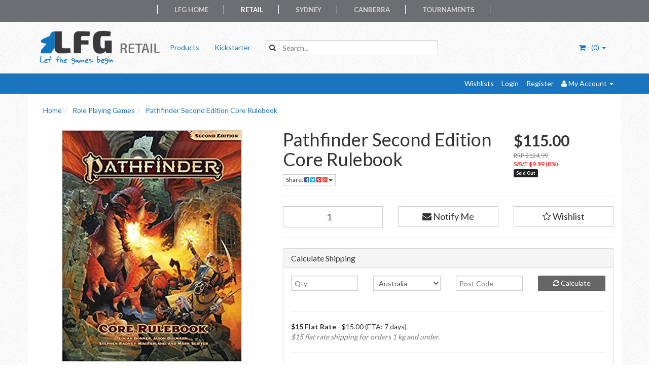

--- FILE ---
content_type: text/html; charset=utf-8
request_url: https://retail.lfg-aus.com.au/pathfinder-core-rulebook
body_size: 29689
content:
<!DOCTYPE html>
<html lang="en">
<head>
<meta http-equiv="Content-Type" content="text/html; charset=utf-8"/>
<meta name="keywords" content="Paizo,Pathfinder Second Edition Core Rulebook"/>
<meta name="description" content="Pathfinder Second Edition Core Rulebook - Paizo"/>
<meta name="viewport" content="width=device-width, initial-scale=1.0, user-scalable=0"/>
<meta property="og:image" content="/assets/full/2547.jpg?20200704030744"/>
<meta property="og:title" content="Pathfinder Core Rulebook"/>
<meta property="og:site_name" content="LFG Retail "/>

<title>Pathfinder Core Rulebook</title>
<link rel="canonical" href="https://retail.lfg-aus.com.au/pathfinder-core-rulebook"/>
<link rel="shortcut icon" href="https://retail.lfg-aus.com.au/assets/favicon_logo.png"/>
<link class="theme-selector" rel="stylesheet" type="text/css" href="/assets/themes/ascot/css/app.css?1742008980" media="all"/>
<link rel="stylesheet" type="text/css" href="/assets/themes/ascot/css/style.css?1742008980" media="all"/>
<link rel="stylesheet" type="text/css" href="/assets/themes/ascot/css/navi.css?1742008980" media="all"/>

<!-- JSON-LD markup generated by Google Structured Data Markup Helper. -->
<script type="application/ld+json">
{
  "@context" : "http://schema.org",
  "@type" : "Store",
  "name" : "Looking For Gamers Retail",
  "email" : "retail@lfg-aus.com.au",
  "description": "Bringing you a broad range of board and card games for all the family. Shop online or come and see us in-store.",
  "address" : {
    "@type" : "PostalAddress",
    "streetAddress" : "Shop 3, Primmer Court",
    "addressLocality" : "Kambah Village",
    "addressRegion" : "ACT",
    "addressCountry" : "Australia",
    "postalCode" : "2902"
  },
  "openingHoursSpecification" : [ {
    "@type" : "OpeningHoursSpecification",
    "dayOfWeek" : {
      "@type" : "DayOfWeek",
      "name" : "Tuesday"
    },
    "opens" : "T14:00",
    "closes" : "T18:00"
  }, {
    "@type" : "OpeningHoursSpecification",
    "dayOfWeek" : {
      "@type" : "DayOfWeek",
      "name" : "Wednesday"
    },
    "opens" : "T14:00",
    "closes" : "T21:00"
  }, {
    "@type" : "OpeningHoursSpecification",
    "dayOfWeek" : {
      "@type" : "DayOfWeek",
      "name" : "Thursday"
    },
    "opens" : "T14:00",
    "closes" : "T21:00"
  }, {
    "@type" : "OpeningHoursSpecification",
    "dayOfWeek" : {
      "@type" : "DayOfWeek",
      "name" : "Friday"
    },
    "opens" : "T12:00",
    "closes" : "T21:00"
  }, {
    "@type" : "OpeningHoursSpecification",
    "dayOfWeek" : {
      "@type" : "DayOfWeek",
      "name" : "Saturday"
    },
    "opens" : "T10:00",
    "closes" : "T17:00"
  }, {
    "@type" : "OpeningHoursSpecification",
    "dayOfWeek" : {
      "@type" : "DayOfWeek",
      "name" : "Sunday"
    },
    "opens" : "T12:00",
    "closes" : "T17:00"
  } ],
"image": ["https://retail.lfg-aus.com.au/assets/website_logo.png"]
}
</script>

<link rel="stylesheet" type="text/css" href="https://maxcdn.bootstrapcdn.com/font-awesome/4.3.0/css/font-awesome.min.css" media="all"/>
<link rel="stylesheet" type="text/css" href="https://cdn.neto.com.au/assets/neto-cdn/jquery_ui/1.11.1/css/custom-theme/jquery-ui-1.8.18.custom.css" media="all"/>
<link rel="stylesheet" type="text/css" href="https://cdn.neto.com.au/assets/neto-cdn/fancybox/2.1.5/jquery.fancybox.css" media="all"/>
<!--[if lte IE 8]>
	<script type="text/javascript" src="https://cdn.neto.com.au/assets/neto-cdn/html5shiv/3.7.0/html5shiv.js"></script>
	<script type="text/javascript" src="https://cdn.neto.com.au/assets/neto-cdn/respond.js/1.3.0/respond.min.js"></script>
<![endif]-->
<!-- Begin: Script 101 -->
<!-- Google Analytics -->
<script>
(function(i,s,o,g,r,a,m){i['GoogleAnalyticsObject']=r;i[r]=i[r]||function(){
(i[r].q=i[r].q||[]).push(arguments)},i[r].l=1*new Date();a=s.createElement(o),
m=s.getElementsByTagName(o)[0];a.async=1;a.src=g;m.parentNode.insertBefore(a,m)
})(window,document,'script','//www.google-analytics.com/analytics.js','ga');
ga('create', 'UA-5926800-14', 'auto');
</script>
<!-- End Google Analytics -->
<!-- End: Script 101 -->


<style>
    @media screen and (max-width:400px) {
        #toppernav ul{display:none;}
    }
    @media screen and (min-width:401px) {
        #toppernav ul{display:block;}
    }
    
    @media screen and (max-width:400px) {
        #searchbar {display:none;}
    }
    
    @media screen and (min-width:401px) {
        #searchbar {display:block;}
    }
    
    @media screen and (max-width:400px) {
        #searchbar2 {display:block;}
    }
    
    @media screen and (min-width:401px) {
        #searchbar2 {display:none;}
    }
</style>

</head>
<body id="n_product" class="n_ascot">

<div style="text-align: center;color:#ffffff; background-color:#6D6E71">
    <nav id="toppernav" style="padding-left:50px;padding-right:50px;display: inline-block;">
        <ul style="clear:both;">
            <li class="first" style="border-left: thin white solid;">&nbsp;</li>
            <li><a target="_blank" href="https://lfg-aus.com.au">LFG Home</a></li>
            <li style="border-left: thin white solid;">&nbsp;</li>
            <li class="active"><a href="https://retail.lfg-aus.com.au">Retail</a></li>
            <li style="border-left: thin white solid;">&nbsp;</li>
            <li><a target="_blank" href="https://syd.lfg-aus.com.au">Sydney</a></li>
            <li style="border-left: thin white solid;">&nbsp;</li>
            <li><a target="_blank" href="https://cbr.lfg-aus.com.au">Canberra</a></li>
            <li style="border-left: thin white solid;">&nbsp;</li>
            <li><a target="_blank" href="https://tournaments.lfg-aus.com.au">Tournaments</a></li>
            <li style="border-left: thin white solid;">&nbsp;</li>
        </ul>
    </nav>
</div>

<div class="container-fluid wrapper-header">
	<div class="navbar navbar-default">
		<div class="container">
			<div class="navbar-header">
				<a class="navbar-brand" href="/">
					<img alt="Brand" src="/assets/website_logo.png" alt="Looking For Gamers Retail">
				</a>
				<ul class="navigation-list list-inline visible-xs nMobileNav">
					<li><a href="#" class="nToggleMenu" data-target=".navbar-responsive-collapse"><span class="icon"><i class="fa fa-bars"></i></span><br>
					Menu</a></li>
					<li><a href="/products"><span class="icon"><i class="fa fa-gift"></i></span><br>
					Shop</a></li>
					<li><a href="https://retail.lfg-aus.com.au/_mycart?tkn=cart&ts=1768817135711533"><span class="icon"><i class="fa fa-shopping-cart"></i></span><br>
					Cart (<span rel="a2c_item_count">0</span>)</a></li>
					<li><a href="/_myacct/"><span class="icon"><i class="fa fa-user"></i></span><br>
					Account</a></li>
				</ul>
			</div>
			<div class="navbar-collapse collapse navbar-responsive-collapse">
				<ul class="nav navbar-nav">
					<li class=""> <a href="/products" >Products </a>
									</li><li class=""> <a href="/blog/our-blog/" >Kickstarter </a>
									</li>
					</ul>
				<div class="col-sm-4 col-xs-12" style="padding-top:35px"> <!--Will need to redo this properly-->
				    <form class="topbar--wrap--form" name="productsearch" method="get" action="/" id="searchbar" >
				        <input type="hidden" name="rf" value="kw"/>
				            <div class="input-group">
			    	    	    <span class="input-group-btn">
				    		  	    <button type="submit" value="Search" class="btn btn-default"><i class="fa fa-search"></i></button>
			        			</span>
					        	<input class="form-control ajax_search" value="" placeholder="Search..." id="name_search" autocomplete="off" name="kw" type="text" style="color:black"/>
				        	</div>
			        </form>
		        </div>
				<ul class="nav navbar-nav navbar-right hidden-xs">
					<li class="lv1-li navbar-right dropdown dropdown-hover"> <a href="https://retail.lfg-aus.com.au/_mycart?tkn=cart&ts=1768817135995914" class="dropdown-toggle" data-toggle="dropdown"><i class="fa fa-shopping-cart"></i> - (<span rel="a2c_item_count">0</span>) <span class="caret"></span></a>
						<ul class="dropdown-menu">
							<li class="box" id="neto-dropdown">
								<div class="body padding" id="cartcontents"></div>
								<div class="footer"></div>
							</li>
						</ul>
					</li>
				</ul>
			</div>
		</div>
	</div>
</div>

<div class="topbar--Wrap">
	<div class="container">
		<div class="row">
			<div class="col-sm-4 col-xs-12"> <!--mobile searchbar here-->
				<form class="topbar--wrap--form" name="productsearch" method="get" action="/" id="searchbar2" >
					<input type="hidden" name="rf" value="kw"/>
					<div class="input-group">
						<span class="input-group-btn">
							<button type="submit" value="Search" class="btn btn-default"><i class="fa fa-search"></i></button>
						</span>
						<input class="form-control ajax_search" value="" placeholder="Search..." id="name_search" autocomplete="off" name="kw" type="text"/>
					</div>
				</form>
			</div>
			<div class="col-sm-8 hidden-xs">
				<ul class="topbar--wrap--nav pull-right">
					<li><a href="https://retail.lfg-aus.com.au/_myacct/wishlist">Wishlists</a></li>
					<span nloader-content-id="nNPAxwPY7UqMu3OpD_zJXJNc12ltZiWJaVejk9A_NIs4aRuy77rwMz-AvD2G3RY79UGsf-03B6tEwCHzjdbuxA" nloader-content="[base64]" nloader-data="wNjVH9pQQS3XZdiZp4ONQ-VECUobGcjCBGZFrzQ-eR0"></span><li class="lv1-li dropdown dropdown-hover"> <a href="https://retail.lfg-aus.com.au/_myacct" ><i class="fa fa-user"></i> <span class="visible-lg visible-inline-lg"><span nloader-content-id="UBPopM_oPB7zzsuYhtjrJFkk5qztOlRUekcEySBeV_0J4uypyd1sDF8uSObcF85AUMugsUS5P6cEXLfBbeyWBY" nloader-content="GX_CYZmeLwqE80cAUHHznNgacZGkaGZ_PRxJEWHHSv1UH0MnFcGSxqr_WgjA7w7FSoYelmpdfjW38frE5pv_XJiySfQC7yp3oGa57kW27xo" nloader-data="sbjEGREmzyCsvRnd88pJo3JOTQxWWevTw9pYueQnVQA"></span>&nbsp;Account</span> <span class="caret"></span></a>
						<ul class="dropdown-menu pull-right">
							<li><a href="https://retail.lfg-aus.com.au/_myacct">Account Home</a></li>
							<li><a href="https://retail.lfg-aus.com.au/_myacct#orders">Orders</a></li>
							<li><a href="https://retail.lfg-aus.com.au/_myacct/payrec">Pay Invoices</a></li>
							<li><a href="https://retail.lfg-aus.com.au/_myacct/favourites">Favourites</a></li>
							<li><a href="https://retail.lfg-aus.com.au/_myacct/wishlist">Wishlists</a></li>
							<li><a href="https://retail.lfg-aus.com.au/_myacct/warranty">Resolution Centre</a></li>
							<li><a href="https://retail.lfg-aus.com.au/_myacct/edit_account">Edit My Details</a></li>
							<li><a href="https://retail.lfg-aus.com.au/_myacct/edit_address">Edit My Address Book</a></li>
							<li class="divider"></li>
							<span nloader-content-id="r9lnKdHhdr6g2UgUM-q3lkeHxtnyKNej4swgRfnDWl44aRuy77rwMz-AvD2G3RY79UGsf-03B6tEwCHzjdbuxA" nloader-content="[base64]" nloader-data="wNjVH9pQQS3XZdiZp4ONQ-VECUobGcjCBGZFrzQ-eR0"></span></ul>
					</li>
				</ul>
			</div>
		</div>
	</div>
</div>

<div id="main-content" class="container" role="main">
	<div class="row">
<div class="col-xs-12">
	<ul class="breadcrumb" itemscope itemtype="http://schema.org/BreadcrumbList">
				<li itemprop="itemListElement" itemscope itemtype="http://schema.org/ListItem">
					<a href="https://retail.lfg-aus.com.au" itemprop="item"><span itemprop="name">Home</span></a>
				</li><li itemprop="itemListElement" itemscope itemtype="http://schema.org/ListItem">
				<a href="/rpg/" itemprop="item"><span itemprop="name">Role Playing Games</span></a>
			</li><li itemprop="itemListElement" itemscope itemtype="http://schema.org/ListItem">
				<a href="/pathfinder-core-rulebook" itemprop="item"><span itemprop="name">Pathfinder Second Edition Core Rulebook</span></a>
			</li></ul>
	<div class="row">
		<div class="col-sm-5">
			<div id="_jstl__images"><input type="hidden" id="_jstl__images_k0" value="template"/><input type="hidden" id="_jstl__images_v0" value="aW1hZ2Vz"/><input type="hidden" id="_jstl__images_k1" value="type"/><input type="hidden" id="_jstl__images_v1" value="aXRlbQ"/><input type="hidden" id="_jstl__images_k2" value="onreload"/><input type="hidden" id="_jstl__images_v2" value=""/><input type="hidden" id="_jstl__images_k3" value="content_id"/><input type="hidden" id="_jstl__images_v3" value="155"/><input type="hidden" id="_jstl__images_k4" value="sku"/><input type="hidden" id="_jstl__images_v4" value="2547"/><input type="hidden" id="_jstl__images_k5" value="preview"/><input type="hidden" id="_jstl__images_v5" value="y"/><div id="_jstl__images_r"><meta property="og:image" content=""/>

<div class="main-image text-center">
	<a href="/assets/full/2547.jpg?20200704030744" class=" fancybox" rel="product_images">
		<div class="zoom">
			<img src="/assets/full/2547.jpg?20200704030744" class="hidden">
			<img src="/assets/thumbL/2547.jpg?20200704030744" rel="itmimg2547" alt="Pathfinder Second Edition Core Rulebook" border="0" id="main-image" itemprop="image">
		</div>
	</a>
</div>
<div class="clear"></div><br />

<div class="clear"></div>
<div class="row">

</div></div></div>
		</div>
		<div class="col-sm-7">
			<div id="_jstl__header"><input type="hidden" id="_jstl__header_k0" value="template"/><input type="hidden" id="_jstl__header_v0" value="aGVhZGVy"/><input type="hidden" id="_jstl__header_k1" value="type"/><input type="hidden" id="_jstl__header_v1" value="aXRlbQ"/><input type="hidden" id="_jstl__header_k2" value="preview"/><input type="hidden" id="_jstl__header_v2" value="y"/><input type="hidden" id="_jstl__header_k3" value="sku"/><input type="hidden" id="_jstl__header_v3" value="2547"/><input type="hidden" id="_jstl__header_k4" value="content_id"/><input type="hidden" id="_jstl__header_v4" value="155"/><input type="hidden" id="_jstl__header_k5" value="onreload"/><input type="hidden" id="_jstl__header_v5" value=""/><div id="_jstl__header_r"><div itemscope itemtype="http://schema.org/Product" class="row">
	<meta itemprop="brand" content="Paizo"/>
	<div class="wrapper-product-title col-sm-8">
		<h1 itemprop="name">Pathfinder Second Edition Core Rulebook</h1>
		<div class="dropdown">
			<button class="btn btn-default btn-xs dropdown-toggle" type="button" id="dropdownMenu1" data-toggle="dropdown" aria-expanded="true">
				Share: <i class="fa fa-facebook-square text-facebook"></i>
				<i class="fa fa-twitter-square text-twitter"></i>
				<i class="fa fa-pinterest-square text-pinterest"></i>
				<i class="fa fa-google-plus-square text-google-plus"></i>
				<span class="caret"></span>
			</button>
			<ul class="dropdown-menu" role="menu" aria-labelledby="dropdownMenu1">
				<li role="presentation"><a class="js-social-share" role="menuitem" tabindex="-1" href="//www.facebook.com/sharer/sharer.php?u=https%3A%2F%2Fretail.lfg-aus.com.au%2Fpathfinder-core-rulebook"><i class="fa fa-facebook-square text-facebook"></i> Facebook</a></li>
				<li role="presentation"><a class="js-social-share" role="menuitem" tabindex="-1" href="//twitter.com/intent/tweet/?text=Pathfinder%20Second%20Edition%20Core%20Rulebook&amp;url=https%3A%2F%2Fretail.lfg-aus.com.au%2Fpathfinder-core-rulebook"><i class="fa fa-twitter-square text-twitter"></i> Twitter</a></li>
				<li role="presentation"><a class="js-social-share" role="menuitem" tabindex="-1" href="//www.pinterest.com/pin/create/button/?url=https%3A%2F%2Fretail.lfg-aus.com.au%2Fpathfinder-core-rulebook&amp;media=https%3A%2F%2Fretail.lfg-aus.com.au%2Fassets%2Ffull%2F2547.jpg%3F20200704030744&amp;description=Pathfinder%20Second%20Edition%20Core%20Rulebook"><i class="fa fa-pinterest-square text-pinterest"></i> Pinterest</a></li>
				<li role="presentation"><a class="js-social-share" role="menuitem" tabindex="-1" href="//plus.google.com/share?url=https%3A%2F%2Fretail.lfg-aus.com.au%2Fpathfinder-core-rulebook"><i class="fa fa-google-plus-square text-google-plus"></i> Google+</a></li>
			</ul>
		</div>
	</div>
	<div itemprop="offers" itemscope itemtype="http://schema.org/Offer" class="wrapper-pricing col-sm-4">
			<meta itemprop="priceCurrency" content="AUD">
			<div class="productprice productpricetext" itemprop="price" content="115">
					$115.00
				</div>
				<div class="productrrp text-muted">
						RRP $124.99
					</div>
					<div class="productsave">
						SAVE $9.99 (8%)
					</div>
				
			<span itemprop="availability" content="out_of_stock" class="label label-danger">Sold Out</span>
			</div>
	</div></div></div>
			<form autocomplete="off">
				
				
				</form>
			<div id="_jstl__buying_options"><input type="hidden" id="_jstl__buying_options_k0" value="template"/><input type="hidden" id="_jstl__buying_options_v0" value="YnV5aW5nX29wdGlvbnM"/><input type="hidden" id="_jstl__buying_options_k1" value="type"/><input type="hidden" id="_jstl__buying_options_v1" value="aXRlbQ"/><input type="hidden" id="_jstl__buying_options_k2" value="preview"/><input type="hidden" id="_jstl__buying_options_v2" value="y"/><input type="hidden" id="_jstl__buying_options_k3" value="sku"/><input type="hidden" id="_jstl__buying_options_v3" value="2547"/><input type="hidden" id="_jstl__buying_options_k4" value="content_id"/><input type="hidden" id="_jstl__buying_options_v4" value="155"/><input type="hidden" id="_jstl__buying_options_k5" value="onreload"/><input type="hidden" id="_jstl__buying_options_v5" value=""/><div id="_jstl__buying_options_r"><div class="extra-options">
	
	<hr />
	<!-- PRODUCT OPTIONS -->
	

	
	
	
	<form class="buying-options" autocomplete="off">
		<input type="hidden" id="modelcpoWJ2547" name="model" value="Pathfinder Second Edition Core Rulebook">
		<input type="hidden" id="thumbcpoWJ2547" name="thumb" value="/assets/thumb/2547.jpg?20200704030744">
		<input type="hidden" id="skucpoWJ2547" name="sku" value="2547">
		<div class="row btn-stack">
			<div class="col-xs-12 col-md-4">
				<input type="number" min="0" class="form-control qty input-lg" id="qtycpoWJ2547" name="qty" value="1" size="2"/>
			</div>
			<div class="col-xs-12 col-md-4">
				<a class="btn btn-info btn-lg btn-block" data-toggle="modal" data-target="#notifymodal"><i class="fa fa-envelope"></i> Notify Me</a>
				</div>
			<div class="col-xs-12 col-md-4">
				<div class="product-wishlist">
						<span nloader-content-id="wU_IB2bk6PelSW-9WHdq7f8NJQETZSuqK_a-5D0O6rsCONxCzW2YAOzYYgGZC-7AI2Ms58HgmbGW4EfWidT7Gk" nloader-content="[base64]" nloader-data="[base64]"></span>
					</div>
				</div>
		</div>
	</form>
	<hr/>
	<div class="panel panel-default" id="shipbox">
		<div class="panel-heading">
			<h3 class="panel-title">Calculate Shipping</h3>
		</div>
		<div class="panel-body">
			<div class="row btn-stack">
				<div class="col-xs-12 col-md-3">
					<input type="number" name="input" id="n_qty" value="" size="2" class="form-control" placeholder="Qty">
				</div>
				<div class="col-xs-12 col-md-3">
					<select id="country" class="form-control">
						<option value="AU" selected>Australia</option><option value="NZ" >New Zealand</option><option value="US" >United States</option>
					</select>
				</div>
				<div class="col-xs-12 col-md-3">
					<input type="text" name="input" id="zip" value="" size="5" class="form-control" placeholder="Post Code">
				</div>
				<div class="col-xs-12 col-md-3">
					<button type="button" class="btn btn-block btn-primary btn-loads" data-loading-text="<i class='fa fa-refresh fa-spin' style='font-size: 14px'></i>" onClick="javascript:$.load_ajax_template('_buying_options', {'showloading': '1', 'sku': '2547', 'qty': $('#n_qty').val() , 'ship_zip': $('#zip').val(), 'ship_country': $('#country').val()}),$(this).button('loading');" title="Calculate"><i class="fa fa-refresh"></i> Calculate</button>
				</div>
			</div>
			<br /><hr />
					<strong>$15 Flat Rate</strong> - $15.00 (ETA: 7 days)<br />
					<i class="text-muted">$15 flat rate shipping for orders 1 kg and under.</i><hr />
					<strong>Free pick-up at BorderCon</strong> - $0.00 <br />
					<i class="text-muted">Free pick-up at BorderCon held in Albury-Wodonga over the Regents Birthday Long Weekend.</i><hr />
					<strong>Pickup In Kambah Store</strong> - $0.00 <br />
					<i class="text-muted">In Canberra? You can head in to the LFG Retail store to pick up your order.</i></p>
		</div>
	</div>
	<!-- End Shipping Options -->
	</div>

<div class="modal fade notifymodal" id="notifymodal">
	<div class="modal-dialog">
		<div class="modal-content">
			<div class="modal-header">
				<h4 class="modal-title">Notify me when back in stock</h4>
			</div>
			<div class="modal-body">
				<div class="form-group">
					<label>Your Name</label>
					<input placeholder="Jane Smith" name="from_name" id="from_name" type="text" class="form-control" value="">
				</div>
				<div class="form-group">
					<label>Your Email Address</label>
					<input placeholder="jane.smith@test.com.au" name="from" id="from" type="email" class="form-control" value="">
				</div>
			</div>
			<div class="modal-footer">
				<input class="btn btn-danger" type="button" data-dismiss="modal" value="Cancel">
				<input class="btn btn-success" type="button" data-dismiss="modal" value="Save My Details" onClick="javascript:$.addNotifyBackInStock('2547', '');">
			</div>
		</div><!-- /.modal-content -->
	</div>
</div></div></div>
			</div>
	</div>
	<div class="row">
		<div class="col-xs-12">
			
			
			<div class="tabbable">
				<ul class="nav nav-tabs">
					<li class="active">
						<a href="#description" data-toggle="tab">Description</a>
					</li>
					<li>
						<a href="#specifications" data-toggle="tab">Specifications</a>
					</li>
					<li>
						<a class="reviews" href="#reviews" data-toggle="tab">
							Reviews
							<i class="fa fa-star-o"></i>
							<i class="fa fa-star-o"></i>
							<i class="fa fa-star-o"></i>
							<i class="fa fa-star-o"></i>
							<i class="fa fa-star-o"></i>
							</a>
					</li>
					</ul>
				<div class="tab-content">
					<div class="tab-pane active" id="description">
						<div class="productdetails n-responsive-content">
							<p><span style="font-family: Arial, sans-serif; font-size: 14px;">This comprehensive 640-page guide to the Pathfinder roleplaying game provides everything you need to set out on a world of limitless fantasy adventure! Choose from ancestries like elf, human, and goblin and classes like alchemist, fighter, and sorcerer to create a hero of your own design destined to become a legend! Based on more than 20 years of active development and playtest feedback from more than 125,000 gamers, the new Pathfinder rules are easy to learn and exciting to master! This indispensable volume contains all rules for players and Game Masters, and is your first step on a heroic new journey!</span><br style="font-family: Arial, sans-serif; font-size: 14px;" />
<br style="font-family: Arial, sans-serif; font-size: 14px;" />
<span style="font-family: Arial, sans-serif; font-size: 14px;">The Pathfinder Core Rulebook includes:&nbsp;</span><br style="font-family: Arial, sans-serif; font-size: 14px;" />
<span style="font-family: Arial, sans-serif; font-size: 14px;">• More than 600 pages of game rules, advice, character options, treasure, and more for players and Game Masters!</span><br style="font-family: Arial, sans-serif; font-size: 14px;" />
<span style="font-family: Arial, sans-serif; font-size: 14px;">• Six heroic player character ancestries, including elf, dwarf, gnome, goblin, halfling, and human, with variant heritages for half-elf and half-orc!</span><br style="font-family: Arial, sans-serif; font-size: 14px;" />
<span style="font-family: Arial, sans-serif; font-size: 14px;">• More than 30 backgrounds like bartender, soldier, or apprentice to further immerse yourself in your hero’s backstory!</span><br style="font-family: Arial, sans-serif; font-size: 14px;" />
<span style="font-family: Arial, sans-serif; font-size: 14px;">• Twelve character classes, including the alchemist, barbarian, bard, champion, cleric, druid, fighter, monk, ranger, rogue, sorcerer, and wizard!&nbsp;</span><br style="font-family: Arial, sans-serif; font-size: 14px;" />
<span style="font-family: Arial, sans-serif; font-size: 14px;">• Hundreds and hundreds of spells, class feats, and other exciting abilities to help you customize your character to become the hero YOU envision them to be!</span><br style="font-family: Arial, sans-serif; font-size: 14px;" />
<span style="font-family: Arial, sans-serif; font-size: 14px;">• Streamlined and revised rules to help ease new players into the game while providing the depth of character options and tactical interest that have defined Pathfinder from the beginning!</span></p>

						</div>
						<p class="small">
							(<span itemprop="productID">2547</span>)
						</p>
					</div>
					<div class="tab-pane" id="specifications">
						<table class="table">
							<tbody>
								<tr>
									<td><strong>SKU</strong></td>
									<td>2547</td>
								</tr>
								<tr>
									<td><strong>Brand</strong></td>
									<td>Paizo</td>
								</tr>
								</tbody>
						</table>
					</div>
					<div class="tab-pane" id="reviews">
					
					<h4>Be The First To Review This Product!</h4>
						<p>Help other Looking For Gamers Retail users shop smarter by writing reviews for products you have purchased.</p>
						<p><a href="https://retail.lfg-aus.com.au/_myacct/write_review?item=2547" class="btn btn-default"><i class="fa fa-pencil-square-o"></i> Write a product review</a></p>
					</div><!--/.tab-pane-->
					</div><!--/.tab-content-->
			</div><!--/.tabbable-->
			
			
			
			
			<hr />
				<h3>More From This Category</h3>
				<br />
				<div class="row"><div class="wrapper-thumbnail col-xs-8 col-sm-6 col-md-4 col-lg-3">
	<div class="thumbnail" itemscope itemtype="http://schema.org/Product">
		<meta itemprop="brand" content="Green Ronin Publishing"/>
		<a href="https://retail.lfg-aus.com.au/critical-role-taldorei-campaign-setting" class="thumbnail-image">
			<img src="/assets/thumb/2226.jpg?20200704030643" class="product-image" alt="Critical Role: Tal&#39;Dorei Campaign Setting" rel="itmimg2226">
		</a>
		<div class="caption">
			<h3 itemprop="name"><a href="https://retail.lfg-aus.com.au/critical-role-taldorei-campaign-setting" title="Critical Role: Tal&#39;Dorei Campaign Setting">Critical Role: Tal'Dorei Campaign Setting</a></h3>
			<p class="price" itemprop="offers" itemscope itemtype="http://schema.org/Offer">
				<span itemprop="price" content="59">$59.00</span>
				<meta itemprop="priceCurrency" content="AUD">
			</p>
			
			<!-- Purchase Logic -->
			<form class="form-inline buying-options">
				<input type="hidden" id="skuePD9T2226" name="skuePD9T2226" value="2226">
				<input type="hidden" id="modelePD9T2226" name="modelePD9T2226" value="Critical Role: Tal&#39;Dorei Campaign Setting">
				<input type="hidden" id="thumbePD9T2226" name="thumbePD9T2226" value="/assets/thumb/2226.jpg?20200704030643">
				<input type="hidden" id="qtyePD9T2226" name="qtyePD9T2226" value="1" class="input-tiny">
				<a class="notify_popup btn btn-default btn-block btn-loads" href="https://retail.lfg-aus.com.au/critical-role-taldorei-campaign-setting" title="Notify Me When Back In Stock" data-loading-text="<i class='fa fa-spinner fa-spin' style='font-size: 14px'></i>">Out Of Stock</a>
				</form>
			<!-- /Purchase Logic -->
		</div>
		<div class="savings-container">
			<span class="label label-warning">
				2% OFF</span>
			<span class="label label-default">RRP $59.95</span>
			</div>
	</div>
</div>
<div class="wrapper-thumbnail col-xs-8 col-sm-6 col-md-4 col-lg-3">
	<div class="thumbnail" itemscope itemtype="http://schema.org/Product">
		<meta itemprop="brand" content="Gale Force Nine"/>
		<a href="https://retail.lfg-aus.com.au/d-d-monster-cards-challenge-0-5-179-cards" class="thumbnail-image">
			<img src="/assets/thumb/2112.jpg?20200704030620" class="product-image" alt="Dungeons &amp; Dragons: Monster Cards Challenge 0-5 (179 Cards)" rel="itmimg2112">
		</a>
		<div class="caption">
			<h3 itemprop="name"><a href="https://retail.lfg-aus.com.au/d-d-monster-cards-challenge-0-5-179-cards" title="Dungeons &amp; Dragons: Monster Cards Challenge 0-5 (179 Cards)">Dungeons & Dragons: Monster Cards Challenge 0-5 (1</a></h3>
			<p class="price" itemprop="offers" itemscope itemtype="http://schema.org/Offer">
				<span itemprop="price" content="34">$34.00</span>
				<meta itemprop="priceCurrency" content="AUD">
			</p>
			
			<!-- Purchase Logic -->
			<form class="form-inline buying-options">
				<input type="hidden" id="skuCigtg2112" name="skuCigtg2112" value="2112">
				<input type="hidden" id="modelCigtg2112" name="modelCigtg2112" value="Dungeons &amp; Dragons: Monster Cards Challenge 0-5 (179 Cards)">
				<input type="hidden" id="thumbCigtg2112" name="thumbCigtg2112" value="/assets/thumb/2112.jpg?20200704030620">
				<input type="hidden" id="qtyCigtg2112" name="qtyCigtg2112" value="1" class="input-tiny">
				<button type="button" title="Add to Cart" class="addtocart btn-primary btn btn-block btn-loads" rel="Cigtg2112" data-loading-text="<i class='fa fa-spinner fa-spin' style='font-size: 14px'></i>">Add to Cart</button>
				</form>
			<!-- /Purchase Logic -->
		</div>
		<div class="savings-container">
			<span class="label label-warning">
				24% OFF</span>
			<span class="label label-default">RRP $44.99</span>
			</div>
	</div>
</div>
<div class="wrapper-thumbnail col-xs-8 col-sm-6 col-md-4 col-lg-3">
	<div class="thumbnail" itemscope itemtype="http://schema.org/Product">
		<meta itemprop="brand" content="Wizards of the Coast"/>
		<a href="https://retail.lfg-aus.com.au/d-d-monsters-creatures" class="thumbnail-image">
			<img src="/assets/thumb/2522.png?20200704030737" class="product-image" alt="D&amp;D Monsters &amp; Creatures" rel="itmimg2522">
		</a>
		<div class="caption">
			<h3 itemprop="name"><a href="https://retail.lfg-aus.com.au/d-d-monsters-creatures" title="D&amp;D Monsters &amp; Creatures">D&D Monsters & Creatures</a></h3>
			<p class="price" itemprop="offers" itemscope itemtype="http://schema.org/Offer">
				<span itemprop="price" content="18">$18.00</span>
				<meta itemprop="priceCurrency" content="AUD">
			</p>
			
			<!-- Purchase Logic -->
			<form class="form-inline buying-options">
				<input type="hidden" id="skul30Om2522" name="skul30Om2522" value="2522">
				<input type="hidden" id="modell30Om2522" name="modell30Om2522" value="D&amp;D Monsters &amp; Creatures">
				<input type="hidden" id="thumbl30Om2522" name="thumbl30Om2522" value="/assets/thumb/2522.png?20200704030737">
				<input type="hidden" id="qtyl30Om2522" name="qtyl30Om2522" value="1" class="input-tiny">
				<button type="button" title="Add to Cart" class="addtocart btn-primary btn btn-block btn-loads" rel="l30Om2522" data-loading-text="<i class='fa fa-spinner fa-spin' style='font-size: 14px'></i>">Add to Cart</button>
				</form>
			<!-- /Purchase Logic -->
		</div>
		<div class="savings-container">
			<span class="label label-warning">
				10% OFF</span>
			<span class="label label-default">RRP $19.99</span>
			</div>
	</div>
</div>
<div class="wrapper-thumbnail col-xs-8 col-sm-6 col-md-4 col-lg-3">
	<div class="thumbnail" itemscope itemtype="http://schema.org/Product">
		<meta itemprop="brand" content="Kobold Press"/>
		<a href="https://retail.lfg-aus.com.au/southlands-players-guide-for-5th-edition" class="thumbnail-image">
			<img src="/assets/thumb/20435.jpg?20220204101955" class="product-image" alt="Southlands Player&#39;s Guide for 5th Edition" rel="itmimg20435">
		</a>
		<div class="caption">
			<h3 itemprop="name"><a href="https://retail.lfg-aus.com.au/southlands-players-guide-for-5th-edition" title="Southlands Player&#39;s Guide for 5th Edition">Southlands Player's Guide for 5th Edition</a></h3>
			<p class="price" itemprop="offers" itemscope itemtype="http://schema.org/Offer">
				<span itemprop="price" content="36">$36.00</span>
				<meta itemprop="priceCurrency" content="AUD">
			</p>
			
			<!-- Purchase Logic -->
			<form class="form-inline buying-options">
				<input type="hidden" id="skuyJ9Dj20435" name="skuyJ9Dj20435" value="20435">
				<input type="hidden" id="modelyJ9Dj20435" name="modelyJ9Dj20435" value="Southlands Player&#39;s Guide for 5th Edition">
				<input type="hidden" id="thumbyJ9Dj20435" name="thumbyJ9Dj20435" value="/assets/thumb/20435.jpg?20220204101955">
				<input type="hidden" id="qtyyJ9Dj20435" name="qtyyJ9Dj20435" value="1" class="input-tiny">
				<a class="notify_popup btn btn-default btn-block btn-loads" href="https://retail.lfg-aus.com.au/southlands-players-guide-for-5th-edition" title="Notify Me When Back In Stock" data-loading-text="<i class='fa fa-spinner fa-spin' style='font-size: 14px'></i>">Out Of Stock</a>
				</form>
			<!-- /Purchase Logic -->
		</div>
		<div class="savings-container">
			<span class="label label-warning">
				10% OFF</span>
			<span class="label label-default">RRP $39.99</span>
			</div>
	</div>
</div>
<div class="wrapper-thumbnail col-xs-8 col-sm-6 col-md-4 col-lg-3">
	<div class="thumbnail" itemscope itemtype="http://schema.org/Product">
		<meta itemprop="brand" content="Paizo"/>
		<a href="https://retail.lfg-aus.com.au/starfinder-rpg-core-rulebook" class="thumbnail-image">
			<img src="/assets/thumb/4873.jpg?20200704030853" class="product-image" alt="Starfinder RPG Core Rulebook" rel="itmimg4873">
		</a>
		<div class="caption">
			<h3 itemprop="name"><a href="https://retail.lfg-aus.com.au/starfinder-rpg-core-rulebook" title="Starfinder RPG Core Rulebook">Starfinder RPG Core Rulebook</a></h3>
			<p class="price" itemprop="offers" itemscope itemtype="http://schema.org/Offer">
				<span itemprop="price" content="109">$109.00</span>
				<meta itemprop="priceCurrency" content="AUD">
			</p>
			
			<!-- Purchase Logic -->
			<form class="form-inline buying-options">
				<input type="hidden" id="skuZXGdN4873" name="skuZXGdN4873" value="4873">
				<input type="hidden" id="modelZXGdN4873" name="modelZXGdN4873" value="Starfinder RPG Core Rulebook">
				<input type="hidden" id="thumbZXGdN4873" name="thumbZXGdN4873" value="/assets/thumb/4873.jpg?20200704030853">
				<input type="hidden" id="qtyZXGdN4873" name="qtyZXGdN4873" value="1" class="input-tiny">
				<a class="notify_popup btn btn-default btn-block btn-loads" href="https://retail.lfg-aus.com.au/starfinder-rpg-core-rulebook" title="Notify Me When Back In Stock" data-loading-text="<i class='fa fa-spinner fa-spin' style='font-size: 14px'></i>">Out Of Stock</a>
				</form>
			<!-- /Purchase Logic -->
		</div>
		<div class="savings-container">
			<span class="label label-warning">
				13% OFF</span>
			<span class="label label-default">RRP $124.99</span>
			</div>
	</div>
</div>
<div class="wrapper-thumbnail col-xs-8 col-sm-6 col-md-4 col-lg-3">
	<div class="thumbnail" itemscope itemtype="http://schema.org/Product">
		<meta itemprop="brand" content="Wizards of the Coast"/>
		<a href="https://retail.lfg-aus.com.au/dungeons-dragons-waterdeep-dragon-heist" class="thumbnail-image">
			<img src="/assets/thumb/2162.jpg?20200704030630" class="product-image" alt="Dungeons &amp; Dragons: Waterdeep Dragon Heist" rel="itmimg2162">
		</a>
		<div class="caption">
			<h3 itemprop="name"><a href="https://retail.lfg-aus.com.au/dungeons-dragons-waterdeep-dragon-heist" title="Dungeons &amp; Dragons: Waterdeep Dragon Heist">Dungeons & Dragons: Waterdeep Dragon Heist</a></h3>
			<p class="price" itemprop="offers" itemscope itemtype="http://schema.org/Offer">
				<span itemprop="price" content="55">$55.00</span>
				<meta itemprop="priceCurrency" content="AUD">
			</p>
			
			<!-- Purchase Logic -->
			<form class="form-inline buying-options">
				<input type="hidden" id="skud02Xr2162" name="skud02Xr2162" value="2162">
				<input type="hidden" id="modeld02Xr2162" name="modeld02Xr2162" value="Dungeons &amp; Dragons: Waterdeep Dragon Heist">
				<input type="hidden" id="thumbd02Xr2162" name="thumbd02Xr2162" value="/assets/thumb/2162.jpg?20200704030630">
				<input type="hidden" id="qtyd02Xr2162" name="qtyd02Xr2162" value="1" class="input-tiny">
				<a class="notify_popup btn btn-default btn-block btn-loads" href="https://retail.lfg-aus.com.au/dungeons-dragons-waterdeep-dragon-heist" title="Notify Me When Back In Stock" data-loading-text="<i class='fa fa-spinner fa-spin' style='font-size: 14px'></i>">Out Of Stock</a>
				</form>
			<!-- /Purchase Logic -->
		</div>
		<div class="savings-container">
			<span class="label label-warning">
				8% OFF</span>
			<span class="label label-default">RRP $59.95</span>
			</div>
	</div>
</div>
<div class="wrapper-thumbnail col-xs-8 col-sm-6 col-md-4 col-lg-3">
	<div class="thumbnail" itemscope itemtype="http://schema.org/Product">
		<meta itemprop="brand" content="River Horse"/>
		<a href="https://retail.lfg-aus.com.au/my-little-pony-rpg-tales-of-equestria-core-ruleboo" class="thumbnail-image">
			<img src="/assets/thumb/2874.png?20200704030853" class="product-image" alt="My Little Pony RPG Tails of Equestria - Core Rulebook" rel="itmimg2874">
		</a>
		<div class="caption">
			<h3 itemprop="name"><a href="https://retail.lfg-aus.com.au/my-little-pony-rpg-tales-of-equestria-core-ruleboo" title="My Little Pony RPG Tails of Equestria - Core Rulebook">My Little Pony RPG Tails of Equestria - Core Ruleb</a></h3>
			<p class="price" itemprop="offers" itemscope itemtype="http://schema.org/Offer">
				<span itemprop="price" content="58">$58.00</span>
				<meta itemprop="priceCurrency" content="AUD">
			</p>
			
			<!-- Purchase Logic -->
			<form class="form-inline buying-options">
				<input type="hidden" id="skuyhFmV2874" name="skuyhFmV2874" value="2874">
				<input type="hidden" id="modelyhFmV2874" name="modelyhFmV2874" value="My Little Pony RPG Tails of Equestria - Core Rulebook">
				<input type="hidden" id="thumbyhFmV2874" name="thumbyhFmV2874" value="/assets/thumb/2874.png?20200704030853">
				<input type="hidden" id="qtyyhFmV2874" name="qtyyhFmV2874" value="1" class="input-tiny">
				<a class="notify_popup btn btn-default btn-block btn-loads" href="https://retail.lfg-aus.com.au/my-little-pony-rpg-tales-of-equestria-core-ruleboo" title="Notify Me When Back In Stock" data-loading-text="<i class='fa fa-spinner fa-spin' style='font-size: 14px'></i>">Out Of Stock</a>
				</form>
			<!-- /Purchase Logic -->
		</div>
		<div class="savings-container">
			<span class="label label-warning">
				11% OFF</span>
			<span class="label label-default">RRP $64.99</span>
			</div>
	</div>
</div>
<div class="wrapper-thumbnail col-xs-8 col-sm-6 col-md-4 col-lg-3">
	<div class="thumbnail" itemscope itemtype="http://schema.org/Product">
		<meta itemprop="brand" content="Kobold Press"/>
		<a href="https://retail.lfg-aus.com.au/underworld-players-guide-for-5th-edition" class="thumbnail-image">
			<img src="https://cdn.neto.com.au/assets/neto-cdn/images/default_product.gif" class="product-image" alt="Underworld Player&#39;s Guide for 5th Edition" rel="itmimg19957">
		</a>
		<div class="caption">
			<h3 itemprop="name"><a href="https://retail.lfg-aus.com.au/underworld-players-guide-for-5th-edition" title="Underworld Player&#39;s Guide for 5th Edition">Underworld Player's Guide for 5th Edition</a></h3>
			<p class="price" itemprop="offers" itemscope itemtype="http://schema.org/Offer">
				<span itemprop="price" content="35">$35.00</span>
				<meta itemprop="priceCurrency" content="AUD">
			</p>
			
			<!-- Purchase Logic -->
			<form class="form-inline buying-options">
				<input type="hidden" id="skuvqrPy19957" name="skuvqrPy19957" value="19957">
				<input type="hidden" id="modelvqrPy19957" name="modelvqrPy19957" value="Underworld Player&#39;s Guide for 5th Edition">
				<input type="hidden" id="thumbvqrPy19957" name="thumbvqrPy19957" value="/assets/na.gif">
				<input type="hidden" id="qtyvqrPy19957" name="qtyvqrPy19957" value="1" class="input-tiny">
				<button type="button" title="Add to Cart" class="addtocart btn-primary btn btn-block btn-loads" rel="vqrPy19957" data-loading-text="<i class='fa fa-spinner fa-spin' style='font-size: 14px'></i>">Add to Cart</button>
				</form>
			<!-- /Purchase Logic -->
		</div>
		<div class="savings-container">
			<span class="label label-warning">
				12% OFF</span>
			<span class="label label-default">RRP $39.99</span>
			</div>
	</div>
</div>
</div>
			<span nloader-content-id="Z1_D05uFacLdAZqOqcd4huvihhyirZc7sHPhrRWS7TYBHMrR0fa-DGT3Q2TqOOLQdkJggqARffYrCsI_feIZXA" nloader-content="[base64]" nloader-data="[base64]"></span>
			</div><!--/.col-xs-12-->
	</div><!--/.row-->
</div><!--/.col-xs-12-->
</div><!--/.row--></div>
</div>
<div class="wrapper-footer">
	<div class="container">
		<div class="row">
			<div class="col-xs-12">
				<hr />
			</div>
		</div>
		<div class="row">
			<div class="col-xs-12 col-sm-8">
				<div class="row">
					<div class="col-xs-12 col-sm-4">
								<h4>Service</h4>
								<ul class="nav nav-pills nav-stacked">
									<li><a href="/_myacct">My Account</a></li><li><a href="/_myacct/nr_track_order">Track Order</a></li><li><a href="/_myacct/warranty">Resolution Centre</a></li>
								</ul>
							</div><div class="col-xs-12 col-sm-4">
								<h4>About Us</h4>
								<ul class="nav nav-pills nav-stacked">
									<li><a href="/about-us">About Us</a></li><li><a href="/form/contact-us">Contact Us</a></li>
								</ul>
							</div><div class="col-xs-12 col-sm-4">
								<h4>Information</h4>
								<ul class="nav nav-pills nav-stacked">
									<li><a href="/terms-of-use">Terms of Use</a></li><li><a href="/privacy-policy">Privacy Policy</a></li><li><a href="/security-policy">Security Policy</a></li>
								</ul>
							</div>
				</div>
			</div>
			<div class="col-xs-12 col-sm-4">
				<h4>Stay In Touch</h4>
				<p>Subscribe to our newsletter:</p>
					<form method="post" action="https://retail.lfg-aus.com.au/form/subscribe-to-our-newsletter/">
						<input type="hidden" name="list_id" value="1">
						<input type="hidden" name="opt_in" value="y">
						<div class="input-group">
							<input name="inp-email" class="form-control" type="email" value="" placeholder="Email Address" required/>
							<input name="inp-submit" type="hidden" value="y" />
							<input name="inp-opt_in" type="hidden" value="y" />
							<span class="input-group-btn">
								<input class="btn btn-default" type="submit" value="Subscribe" data-loading-text="<i class='fa fa-spinner fa-spin' style='font-size: 14px'></i>"/>
							</span>
						</div>
					</form>
				<ul class="list-inline list-social">
					<li><a href="https://retail.lfg-aus.com.au/form/contact-us/" target="_blank"><i class="fa fa-envelope"></i></a></li>
					<li><a href="https://www.facebook.com/LFGAustralia/" target="_blank"><i class="fa fa-facebook-square text-facebook"></i></a></li>
					<li><a href="https://twitter.com/LFGAustralia" target="_blank"><i class="fa fa-twitter-square text-twitter"></i></a></li>
					<li><a href="https://www.instagram.com/lfgaustralia/" target="_blank"><i class="fa fa-instagram text-instagram"></i></a></li>
					</ul>
			</div>
		</div>
		<div class="row">
			<div class="col-xs-12">
				<hr />
			</div>
		</div>
		<div class="row">
			<div class="col-xs-9 hidden-xs">
				<ul class="list-inline"><li>
								<div class="payment-icon-container">
									<div class="payment-icon payment-icon-paypal"></div>
								</div>
							</li>
						</ul>
			</div>
			<div class="col-sm-3">
				<address>
					<strong>Copyright &copy; 2026 Looking For Gamers Retail</strong><br>
					<strong>ABN:</strong> 41 161 691 345<br><strong>LFG store phone:</strong> 0448 994 254
					<p class="small">E-commerce software by <a href="https://www.netohq.com" target="_blank" rel="nofollow noopener">Neto</a></p>
				</address>
			</div>
		</div>
	</div>
</div>
<!-- Required Neto Scripts - DO NOT REMOVE -->
<script type="text/javascript" src="https://cdn.neto.com.au/assets/neto-cdn/jquery/1.11.3/jquery.min.js"></script>
<script type="text/javascript" src="https://cdn.neto.com.au/assets/neto-cdn/fancybox/2.1.5/jquery.fancybox.pack.js"></script>
<script type="text/javascript" src="//assets.netostatic.com/ecommerce/6.354.1/assets/js/common/webstore/main.js"></script>
<script type="text/javascript" src="https://cdn.neto.com.au/assets/neto-cdn/bootstrap/3.2.0/bootstrap.min.js"></script>
<script type="text/javascript" src="/assets/themes/ascot/js/custom.js?1742008980"></script>
<script type="text/javascript" src="https://cdn.neto.com.au/assets/neto-cdn/jquery_ui/1.11.1/js/jquery-ui-1.8.18.custom.min.js"></script>

		<script>
			(function( NETO, $, undefined ) {
				NETO.systemConfigs = {"isLegacyCartActive":"1","currencySymbol":"$","siteEnvironment":"production","defaultCart":"legacy","asyncAddToCartInit":"1","dateFormat":"dd/mm/yy","isCartRequestQueueActive":0,"measurePerformance":0,"isMccCartActive":"0","siteId":"N032315","isMccCheckoutFeatureActive":0};
			}( window.NETO = window.NETO || {}, jQuery ));
		</script>
		<script type="text/javascript" language="javascript">
		$(document).ready(function() {
			$.product_variationInit({
				'loadtmplates': ['_buying_options', '_images','_header'],
				'fns' : {
					'onLoad' : function () {
						$('.addtocart').button("loading");
					},
					'onReady' : function () {
						$('.addtocart').button("reset");
						$('.zoom').zoom();
					},
				}
			});
			});
	</script>
	<script type="text/javascript" src="//cdn.neto.com.au/assets/neto-cdn/zoom/1.4/jquery.zoom-min.js"></script>
	<script type="text/javascript">
		$(document).ready(function(){
			$('.zoom').zoom();
		});
	</script>
	<script type="text/javascript" src="//cdn.neto.com.au/assets/neto-cdn/jcountdown/1.4/jquery.jcountdown.min.js"></script>
	<script type="text/javascript">
		$(document).ready(function() {
			$("#sale-end").countdown({
				date: ""
			});
		});
	</script>
<!-- Analytics -->
<!-- Begin: Script 101 -->
<!-- Start Google E-commerce Tracking -->
<script>
ga('send', 'pageview');</script>
<!-- End Google E-commerce Tracking -->

<!-- End: Script 101 -->


</body>
</html>

--- FILE ---
content_type: text/plain; charset=utf-8
request_url: https://retail.lfg-aus.com.au/ajax/addtocart?proc=ShowItem&showparentname=
body_size: 193
content:
^NETO^SUCCESS^NSD1;#5|$9|cartitems@0|$10|csrf_token$96|ff76cbd3ec8dbba2cbb463480e630355a000ca39%2C20bae6f3e71429e197ebc46687c202d4439202ae%2C1768817138$15|discountmessage$0|$8|lastitem#0|$5|total#10|$11|checkouturl$69|https%3A%2F%2Fretail.lfg-aus.com.au%2F_mycart%3Fts%3D1768817138712521$14|discount_total$1|0$11|grand_total$0|$10|item_count$0|$16|product_discount$0|$13|product_total$0|$13|shipping_cost$1|0$17|shipping_discount$0|$15|shipping_method$0|$14|shipping_total$1|0

--- FILE ---
content_type: text/plain; charset=utf-8
request_url: https://retail.lfg-aus.com.au/ajax/ajax_loader
body_size: 847
content:
^NETO^SUCCESS^NSD1;#2|$10|csrf_token$96|93bfc389f8a1674acc256caea16d719863b4a9da%2C96d558388ee2f8ba3e25534dcfb989244726d8da%2C1768817138$12|rtn_contents#5|$86|UBPopM_oPB7zzsuYhtjrJFkk5qztOlRUekcEySBeV_0J4uypyd1sDF8uSObcF85AUMugsUS5P6cEXLfBbeyWBY$2|My$86|Z1_D05uFacLdAZqOqcd4huvihhyirZc7sHPhrRWS7TYBHMrR0fa-DGT3Q2TqOOLQdkJggqARffYrCsI_feIZXA$0|$86|nNPAxwPY7UqMu3OpD_zJXJNc12ltZiWJaVejk9A_NIs4aRuy77rwMz-AvD2G3RY79UGsf-03B6tEwCHzjdbuxA$314|%3Cli%3E %3Ca href%3D%22https%3A%2F%2Fretail.lfg-aus.com.au%2F_myacct%2Flogin%22 title%3D%22Login%22%3ELogin%3C%2Fa%3E %3C%2Fli%3E%0D%0A%09%09%09%09%09%09%3Cli%3E %3Ca href%3D%22https%3A%2F%2Fretail.lfg-aus.com.au%2F_myacct%2Fregister%22 title%3D%22Register%22%3ERegister%3C%2Fa%3E %3C%2Fli%3E%0D%0A%09%09%09%09%09$86|r9lnKdHhdr6g2UgUM-q3lkeHxtnyKNej4swgRfnDWl44aRuy77rwMz-AvD2G3RY79UGsf-03B6tEwCHzjdbuxA$326|%3Cli%3E %3Ca href%3D%22https%3A%2F%2Fretail.lfg-aus.com.au%2F_myacct%2Flogin%22 title%3D%22Login%22%3ELogin%3C%2Fa%3E %3C%2Fli%3E%0D%0A%09%09%09%09%09%09%09%09%3Cli%3E %3Ca href%3D%22https%3A%2F%2Fretail.lfg-aus.com.au%2F_myacct%2Fregister%22 title%3D%22Register%22%3ERegister%3C%2Fa%3E %3C%2Fli%3E%0D%0A%09%09%09%09%09%09%09$86|wU_IB2bk6PelSW-9WHdq7f8NJQETZSuqK_a-5D0O6rsCONxCzW2YAOzYYgGZC-7AI2Ms58HgmbGW4EfWidT7Gk$221|%3Ca class%3D%22wishlist_toggle btn btn-default btn-lg btn-block%22 rel%3D%222547%22%3E%3Cspan class%3D%22add%22 rel%3D%22wishlist_text2547%22%3E%3Ci class%3D%22fa fa-star-o%22%3E%3C%2Fi%3E Wishlist%3C%2Fspan%3E%3C%2Fa%3E